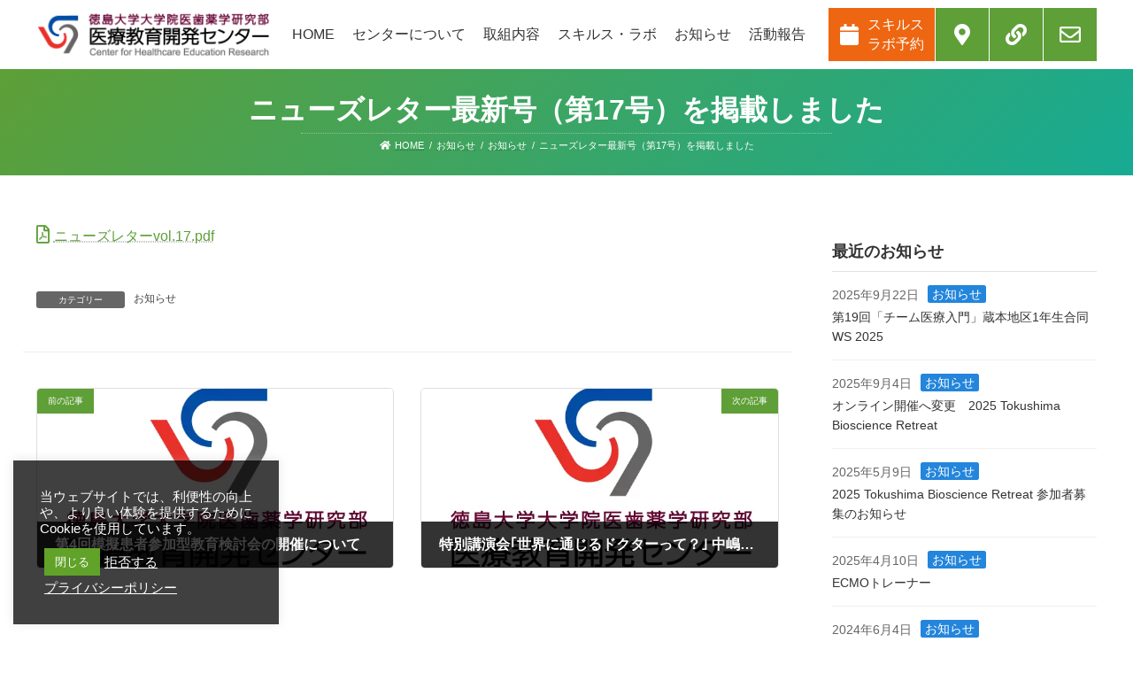

--- FILE ---
content_type: text/css
request_url: https://www.hbs-edu.jp/wp-content/themes/hbs_1.0/assets/css/style.css?ver=1747098093
body_size: 4763
content:
@charset "UTF-8";
:root{--vk-line-height: 1.4em;}
body, html{font-family:Lato, 'Noto Sans JP', 'ヒラギノ角ゴ ProN', 'Hiragino Kaku Gothic ProN', 'メイリオ', Meiryo, 'ＭＳ Ｐゴシック', 'MS PGothic', sans-serif;}
body:not(.header_scrolled) .global-nav--text-layout--vertical .global-nav-list>li:before{left:unset;bottom:unset;border-bottom:none;border-right:1px solid var(--vk-color-primary);top:14px;right:0;height:0}
body:not(.header_scrolled) .global-nav--text-layout--vertical .global-nav-list>li.acc-parent-open::after, body:not(.header_scrolled) .global-nav--text-layout--vertical .global-nav-list>li.menu-item-has-children:hover::after{bottom:0}
body:not(.header_scrolled).device-pc .global-nav--text-layout--vertical .global-nav-list>li:hover:before, body:not(.header_scrolled).device-pc .global-nav--text-layout--vertical .global-nav-list>li[class*=current]:before{height:calc(100% - 14px - 14px)}
body:not(.header_scrolled).device-mobile .global-nav--text-layout--vertical .global-nav-list>li.acc-parent-open:before, body:not(.header_scrolled).device-mobile .global-nav--text-layout--vertical .global-nav-list>li[class*=current]:before{height:calc(100% - 14px - 3em)}
h1{color:var(--vk-color-primary)}
h2, h3, h4, h5, h6{margin-top: 1em;}
h2{clear:both}
div>h2:first-child,div>h3:first-child{margin-top:0}
h4{padding:.5em;background-color:var(--vk-color-border-hr);border-radius:var(--vk-size-radius)}
h5{padding-bottom:.5em;border-bottom:1px solid var(--vk-color-border-hr)}
a{transition: all .3s}
.entry-body a{color:var(--vk-color-primary)}
.entry-body a:hover,a:hover,.vk_post .vk_post_title a:hover{color:var(--vk-color-primary-vivid);text-decoration: underline}
.entry-body a.wp-block-button__link,.entry-body a.wp-element-button{color: #fff}
a[href$=".pdf"]::before {content:"\f1c1";font-family:"Font Awesome 5 Free";font-weight:400;font-size:1.25em;display:inline-block;margin-right:.25em;}
a[href$=".doc"]::before,a[href$=".docx"]::before {content:"\f1c2";font-family:"Font Awesome 5 Free";font-weight:400;font-size:1.25em;display:inline-block;margin-right:.25em;}
a[href$=".xls"]::before,a[href$=".xlsx"]::before {content:"\f1c3";font-family:"Font Awesome 5 Free";font-weight:400;font-size:1.25em;display:inline-block;margin-right:.25em;}
a[href$=".ppt"]::before,a[href$=".pptx"]::before {content:"\f1c4";font-family:"Font Awesome 5 Free";font-weight:400;font-size:1.25em;display:inline-block;margin-right:.25em;}
table td, table th{font-size:var(--vk-size-text);}
svg{width: 100%;height: auto;}
.btn{padding: .375rem 1rem;line-height: 1}
.btn.btn-xs{font-size: .75rem;border-radius: var(--vk-size-radius-sm);}
.btn-light{background-color: #f1f2f3;}
.alignright,.wp-block-image .alignright{float: right;margin:0 0 15px 15px;}
.alignleft,.wp-block-image .alignleft{float: left;margin:0 15px 15px 0;}
.aligncenter,.wp-block-image .aligncenter{float:none;margin:0 auto 15px auto;}
.wp-caption {background-color: #fff;padding: 10px;position: relative;z-index: 2;border: 1px solid #eee;}
.wp-caption-text{margin: 10px 0 0;font-size: .875em;color: #666;text-align: center}
.entry-body h2,.entry-body h3{/*clear: both*/}
ul.blocks-gallery-grid li:last-child{margin-bottom:1em;}
#site-header-container{max-width: none}
.global-nav-list>li{float:left;}
.global-nav-list>li:hover .global-nav-description, .global-nav-list>li[class*=current] .global-nav-description{opacity:1}
.global-nav-list>li:hover:before/*, .global-nav-list>li[class*=current]:before*/{width:100%}
.global-nav-list>li:before{position:absolute;left:0;bottom:0;content:"";width:0;border-bottom:1px solid var(--vk-color-primary);transition:all .5s ease-out}
.global-nav-list>li.menu-item-has-children::after{transition:all .2s ease-out;content:"";position:absolute;padding:0;bottom:-10px;left:50%;transform:translateX(-50%);border:10px solid transparent;z-index:1000;opacity:0;border-bottom-color:var(--vk-color-primary)}
.global-sub-nav{display:flex;align-items:center;justify-content:flex-end;margin-left: 1rem;/* width: 100%; *//* max-width: 350px; */}
.global-sub-nav-list{display:flex;list-style:none;/* margin:0 0 0 1em; */padding:0;/* background-color:var(--vk-color-primary); */align-items:center;width: auto;}
.global-sub-nav-list>li{margin:0;list-style:none;line-height:1.4;position:relative;display:inline-block;align-items:center;overflow:hidden;border-right:1px solid rgb(255 255 255 / 30%)}
.global-sub-nav-list>li>a{display:flex;/* padding:14px 1.5em; */background-color:var(--vk-color-primary);color:#fff;min-width: 60px;align-items:center;justify-content:center;transition:all .2s ease-out;height: 60px;width: 60px;}
.global-sub-nav-list>li:last-child{border-right:none}
.global-sub-nav-list>li>a>i {font-size: 1.5em;margin:0;}
.global-sub-nav-list>li>a:hover{text-decoration:none;background-color:var(--vk-color-text-link)}
.global-sub-nav-list>li.menu-order{/* margin-right: 15px; */}
.global-sub-nav-list>li.menu-order>a{width: 120px;/* max-width: 120px; *//* padding-left: 0; *//* padding-right: 0; */background-color: #e61;}
.global-sub-nav-list>li.menu-order>a:hover{background-color:var(--vk-color-text-link)}
.global-sub-nav-list>li.menu-order>a>i{margin-right: 10px;}
.device-pc .global-nav-list>li:hover>.sub-menu{max-height:80vh;overflow-y:hidden;}
.device-pc .global-nav-list>li.menu-item-has-children:hover::after, .global-nav-list>li.acc-parent-open::after{opacity:1;bottom:1px}
.global-nav-list{width: 100%;justify-content: space-around;}
.global-nav-list .sub-menu li{font-size:.875rem;}
.global-nav-list .sub-menu li a{padding: 0.5em 1em;}
.global-nav-list>li .global-nav-name{font-size: 1rem;font-weight:400;}
.vk-menu-acc ul.acc-child-close{transition: .3s}
.global-nav-list>li.acc-parent-close::after{opacity:0;}
.global-nav-list>li>ul.sub-menu{margin-top:-1px}
.global-nav-list ul li a:hover{background-color:var(--vk-color-primary)}
.header_scrolled .global-nav-list{justify-content: space-around}
.site-body{clear:both;}
.wp-block-columns{margin-bottom:0}
.wp-block-column{margin-bottom:1.5em}
.wp-block-latest-posts li{display:flex;flex-direction:row-reverse;justify-content:start;flex-wrap:wrap;padding: .5em 0;}
.wp-block-latest-posts li>a{flex:auto;min-width:300px;}
.wp-block-latest-posts__post-author, .wp-block-latest-posts__post-date{max-width:150px;min-width:120px;width:20%;margin-right:1em;}
.page-header-title, h1.page-header-title{color: #fff}
.page-header-title>span.small {
    display: none;
    /* text-align: center; */
    /* font-size: .5em; */
    /* font-weight: normal; */
    /* line-height: 1.4; */
    /* margin-bottom: 5px; */
}
.entry-body{margin-bottom: 3em;/* overflow: hidden; */}
.entry-footer{clear: both;}
.main-section h2{padding:.5em 15px;background-color: #eee;margin-left: -15px;margin-right: -15px;border: none;margin-bottom: 1em;}
.entry-meta{display: flex;align-items: center;flex-wrap: wrap;margin-bottom: 10px;gap: 10px;}
.entry-meta .entry-meta-item-updated,.entry-meta .entry-meta-item-author{display:none;}
.entry-meta .entry-meta-item-date{order: 99}
.entry-full .entry-meta{display: none}
.effort_link_list{width:100%;}
.effort_link_list>ul{display: flex;flex-wrap: wrap;gap: 1.6vw;}
.effort_link_list>ul>li{margin: 0;/* width: calc(50% - 1em); */min-width: 320px;flex: 1;}
.effort_link_list>ul>li>a{font-weight:bold;font-size:1.125em;}
.effort_link_list ul{list-style:none;padding-left:0;}
.effort_link_list ul li{display:block;margin: 0}
.effort_link_list ul li ul{margin: 0;padding-left: 1em;}
.effort_link_list ul li a{border-bottom:1px solid var(--vk-color-border-hr);text-decoration:none;padding: .5em 1em .5em .5em;display:block;position:relative}
.effort_link_list ul li a:hover{background-color: #f6f6f6}
.effort_link_list ul li a::after{content:"\f054";font-family:"Font Awesome 5 Free";font-weight:600;line-height:0;top:50%;right: .5em;font-size:.75em;color:var(--vk-color-primary);position:absolute;}
.sub-section a{color:#666666}
.sub-section .postList a{font-size:.875rem;}
.widget_nav_menu>ul li.cat-item-62,.widget_nav_menu>ul li.cat-item-65,.effort_link_list>ul li.cat-item-62,.effort_link_list>ul li.cat-item-65{display: none}
.site-footer .site-footer-title:after, .sub-section .sub-section-title:after,.main-section h3:after{content:none}
.site-footer{background: linear-gradient(0deg, #17ab93, var(--vk-color-primary));color:#fff!important;border-top:none!important}
.site-footer::before{content:"";display:block;height:60px;width:100%;background-image:url("../images/footer-top.png");background-position:center bottom;background-repeat:no-repeat;background-color:#fff}
.site-footer a{color:#fff!important;}
.site-footer .widget_nav_menu ul li a{border-bottom:1px solid rgb(255 255 255 / 30%);padding: .5em;}
.site-footer .veu_contact .contact_txt_tel{color:#fff}
.site-footer-title, .sub-section-title, h3{position:relative;border-bottom:1px solid var(--vk-color-border);background:0 0;padding:0 0 .5em;border-radius:0;/*clear: both;*/}
.site-footer-title:after, .sub-section-title:after, h3:after{content:".";line-height:0;display:block;overflow:hidden;position:absolute;bottom:-1px;width:30%;border-bottom:1px solid var(--vk-color-primary)}
.site-footer .veu_contact .contact_bt_txt, .sub-section--col--two .veu_contact .contact_bt_txt{font-size:1rem;}
.entry .wp-block-group{ overflow:hidden;}
hr.border-bold{border-top: 5px dotted #999;border-bottom: none;margin: 2em 0;}
.wp-block-table tr>th:first-child,.wp-block-table tr>td:first-child {min-width: 90px;}
/*PBLページのトグル*/
/*.effort:not(.post-1208) .wp-block-group.is-style-vk-group-stitch .wp-block-group__inner-container{max-height:170px;overflow: hidden;position: relative;transition: .5s}
.effort:not(.post-1208) .wp-block-group.is-style-vk-group-stitch .wp-block-group__inner-container::after{content: "\f078";font-family: "Font Awesome 5 Free";font-weight: 600;position: absolute;display: block;text-align: center;width: 100%;bottom: 0;left: 0;background: linear-gradient(to bottom, transparent, #fff);padding: 40px 0 10px;font-size: 2em;color: #5e9f37;cursor: pointer;transition: .2s}
.effort:not(.post-1208) .wp-block-group.is-style-vk-group-stitch .wp-block-group__inner-container.open{max-height:9999px;}
.effort:not(.post-1208) .wp-block-group.is-style-vk-group-stitch .wp-block-group__inner-container.open::after{display: none}
.effort:not(.post-1208) .wp-block-group.is-style-vk-group-stitch .wp-block-group__inner-container:hover::after{color:#67ae3c;font-size: 2.25em;}*/
.search-box {
    display: flex;
    /* width: 100%; */
    margin: 0 0 40px;
    padding: 10px;
    background-color: #f3f3f3;
    text-align: center;
    flex-wrap: wrap;
    /* align-items: flex-end; */
    /* justify-content: space-around; */
    }
.search-box .search-field {
    display: block;
    /* width: 100%; */
    margin: 5px;
    text-align: left;
    /* max-width: 200px; */
    min-width: 250px;
    flex: auto;
}
.search-box .search-field label{/* display: block; */font-size: .875em}
.search-box .search-field .form-control{width: 100%;margin: 0}
.search-box .search-btn-field{margin: auto 5px 5px;justify-self: flex-end;/*flex: auto;*/padding-top: 10px;}

.wp-block-button__link{padding-top:calc(.6em + 2px);padding-bottom:calc(.6em + 2px)}
.vk_button{margin-top:0}
.vk_post.type-effort .vk_post_date,.vk_post.type-activity .vk_post_date{display: none}
.vk_post .media-img {max-width: 225px;height: 100%;max-height: 225px;}
.vk_post .vk_post_title{margin-top: 0}
.vk_post .vk_post_excerpt>p{margin: 0}
.vk_post .vk_post_btn{color: #fff}
.site-header{background-color:#fff;box-shadow:none;}
.page-header{color:#fff;background: linear-gradient(-45deg, #17ab93, var(--vk-color-primary));min-height: 120px;flex-direction: column;justify-content: center;padding: 20px 0;}
.page-header .page-header-inner{margin: auto}
.page-header .breadcrumb{width: 100%;font-size: 11px;/* margin-top: 5px; */border-top: 1px dotted rgb(255 255 255 / 40%);border-bottom: none;max-width: 600px;}
.page-header .breadcrumb a{color: #fff}
.breadcrumb{border-top: 1px dotted rgb(255 255 255 / 40%);border-bottom: 1px dotted rgb(255 255 255 / 40%);}
.site-footer{border-top:1px solid var(--vk-color-primary)}
.footer-nav{border-bottom:1px solid var(--vk-color-border-hr)}
.footer-nav-list li:first-child{border-left:1px solid var(--vk-color-border)}
.footer-nav-list li{border-right:1px solid var(--vk-color-border)}
.wp-block-button__link{position:relative}
.wp-block-button__link::after{content:"\f054";font-family:"Font Awesome 5 Free";font-weight:600;line-height:0;top:50%;right:5px;font-size:.75em;position:absolute;}
.page_top_btn{border-radius:20px;box-shadow:none;height:40px;right:-50px;transition:all .3s;bottom: 80px;}
.scrolled .page_top_btn{right:2%;}
#cookie-law-info-bar{background-color: rgb(0 0 0 / 75%)!important;}
body.single-effort .wp-block-group table tr>td:first-child{min-width: 100px;}


body.home h2{padding: 0;background: none;margin-left: 0;margin-right: 0}
body.home h2 img{vertical-align:middle;margin-right:0.25em;}
body.home .top-news ul>li>a{margin-bottom:0;padding-right:1em;}
body.home .top-news ul>li{position:relative}
body.home .top-news ul>li::after{content:"\f054";font-family:"Font Awesome 5 Free";font-weight:600;line-height:0;top:50%;right:0;font-size:.75em;color:var(--vk-color-primary);position:absolute;}
body.home .top-effort .wp-block-group h3{margin:0 0 10px;font-size:1.25em}
body.home .top-effort .wp-block-group a{color:#666}
body.home .top-effort .wp-block-group a:hover{color:var(--vk-color-primary);}
body.home .top-effort .wp-block-group h3:last-child{margin-bottom:0}
body.home .top-effort .wp-block-group ul{margin-top:0;padding-left:1em;}
body.home .top-effort .wp-block-group ul>li{margin:.5em 0}
body.home .top-effort .wp-block-group ul>li::before{left:-1em;}
body.home .top-center .wp-block-buttons>.wp-block-button>.wp-block-button__link{display:flex;align-items:center;justify-content:center;height:100%;}
body.home .top-center .wp-block-buttons>.wp-block-button>.wp-block-button__link.has-background:hover {background-color: var(--vk-color-primary)!important;color: #fff!important;}
body.home .top-effort .wp-block-column .wp-block-group{margin:0;}
body.home .top-effort .wp-block-column .wp-block-group .wp-block-media-text__content{padding-right:0}
body.home .top-effort .wp-block-column .wp-block-group .wp-block-media-text.is-image-fill .wp-block-media-text__media{min-height: 200px;}
body.home .top-activity .wp-block-query ul li{/* margin-bottom: 1.25em; */}
body.home .top-activity .wp-block-query ul li .wp-block-group{padding: 0 1.5em 0 1em;margin: -30px 0 0 10px;position:relative;z-index:2;border-radius:var(--vk-size-radius);width: 100%;box-shadow: -4px -3px 0 rgb(0 0 0 / 15%);/* height: 100px; *//* display: flex; *//* flex-direction: column; *//* justify-content: center; *//* align-items: start; */}
body.home .top-activity .wp-block-query ul li .wp-block-group .wp-block-group__inner-container{max-width:100%;height: 100px;display: flex;flex-direction: column;justify-content: center;align-items: start;}
body.home .top-activity .wp-block-query ul li .wp-block-group::after{content:"\f054";font-family:"Font Awesome 5 Free";font-weight:600;line-height:0;top:50%;right:5px;font-size:.75em;color:var(--vk-color-primary);position:absolute;}
body.home .top-activity .wp-block-query ul li .wp-block-group .wp-block-post-date{font-size:.75em;}
body.home .top-activity .wp-block-query ul li .wp-block-group .wp-block-post-title{font-size:1em;font-weight:normal;margin:5px 0 0;padding:0;border-bottom:none}
.wp-block-post-title a{color: #666}
body.home .top-activity .wp-block-query ul li .wp-block-group .wp-block-post-title::after{content:none}
body.home .top-other h2{text-align:center}
body.home .top-other .wp-block-group__inner-container{max-width: 800px;margin:0 auto}
body.home .top-other .wp-block-cover{border-radius:var(--vk-size-radius);overflow:hidden}
body.home .top-other .wp-block-cover a{color:#fff;display:flex;flex-direction:column;justify-content:center;align-items:center;position:absolute;height:100%;width:100%;top:0;left:0;padding:1em;text-decoration:none;font-size:1em}
body.home .top-other .wp-block-cover a>img{margin-bottom:5px;}
body.home .top-other .wp-block-cover .wp-block-cover__background{transition:all .2s}
body.home .top-other .wp-block-cover:hover .wp-block-cover__background{opacity:0}
body.home .top-other .wp-block-buttons{height:100%}
body.home .top-other .wp-block-buttons>.wp-block-button{height:100%}
body.home .top-other .wp-block-buttons>.wp-block-button>.wp-block-button__link{display:flex;align-items:center;justify-content:center;height:100%;flex-direction:column;}
body.home .top-other .wp-block-buttons>.wp-block-button>.wp-block-button__link img{margin-bottom:5px}
.wp-block-post-date{color: #666;font-size: .875em;}
.wp-block-post-title{font-weight: normal;font-size: 1em;/* margin-top: 0; */}
.wp-block-button.align-stretch{align-self: stretch}
h3.ac-label{cursor:pointer;position:relative;display:block;}
h3.ac-label::after{content:"\f078";font-family:"Font Awesome 5 Free";font-weight:600;position:absolute;right:10px;top:50%;-webkit-transform:translateY(-50%);transform:translateY(-50%);bottom:auto;border:none;width:auto;color:#5e9f37;line-height:1;font-size:.75em;}
h3.ac-label:hover::after{color: #67ae3c}
h3.ac-label +div .wp-block-group:last-child{margin-bottom:40px}
.fix-link{position:fixed;z-index:999;bottom:0;width:100%;display:block;}
.fix-link .fix-link-btn{display:flex;justify-content:center;align-items:center;width:100%;/* padding:8px 10px; */background-color:#e61;color:#fff;text-align:center;box-shadow:1px 2px 5px rgb(0 0 0 / 20%);font-size:1rem;flex-direction:row;height: 50px;}
.grecaptcha-badge{display:none}
.next-prev{margin-top: 40px;padding-top: 40px;border-top: 1px solid #eee}
ul.page-link{list-style: none;flex-wrap: wrap;padding-left: 0;margin: 0 -5px 40px;}
ul.page-link>li{margin: 5px;min-width: 200px;/* flex: 1; *//* word-break: keep-all; */}
ul.page-link>li>a{display: flex;align-items: center;height: 100%;justify-content: center;}
.related_posts .media {
    background-color: #fff;
    border: 1px solid #eee;
    /* border-radius: 1vw; */
    overflow: hidden;
    margin-bottom: 15px;
    align-items: center;
    height: 90px;
}
.related_posts .media .media-left.postList_thumbnail {
    width: 20%;
    min-width: 90px;
    /* max-height: 90px; */
}
.related_posts .media .media-left.postList_thumbnail a {
   display: flex;
    align-items: center;
    justify-content: center;
    object-fit: cover;
}
.related_posts .media .media-body {
    padding: 0 15px;
    font-size: .875em;
    min-height: 90px;
    display: flex;
    align-items: center;
}
.related_posts .media .media-date.published {display: none;}
.wp-block-file:not(.wp-element-button){font-size: inherit}
.preparation-msg{text-align: center;margin-top: 2em;}
@media (min-width:992px){
/*body{font-size:18px}*/
	.container, .container-lg, .container-md, .container-sm, .container-xl{max-width: calc(1340px + 6.4vw);padding-right: 3.2vw;padding-left: 3.2vw;}
	.main-section--col--two{width: 70%;}
	.sub-section--col--two{width: 25%;}
.site-header--layout--nav-float .site-header-logo{padding: 10px 0;margin: 0 15px 0 0;max-width: 350px;}
	.global-nav--layout--float-right{width: 100%;max-width: 980px;margin-left: auto;}
.device-pc .global-nav-list>li>a{padding: 10px;}
.fix-link{bottom:50%;right:0;width:auto;transform:translateY(50%);}
.fix-link .fix-link-btn{/* border-radius:5px 0 0 5px; *//* height:100px; *//* width:100px; *//* flex-direction:column; *//* transition:.3s; *//* flex-wrap: wrap; */display: none;}
.fix-link .fix-link-btn:hover{background-color:var(--vk-color-primary-vivid);}
.fix-link .fix-link-btn>img{display:block;margin:2px;}
.fix-link .fix-link-btn>span{display:inline-block;line-height: 1.2;}
body.post-name-simulator .entry-body figure.alignright{max-width: 50%}
	body.post-name-simulator .entry-body table tr td:nth-of-type(1){width: 65%;}
	body.post-name-simulator .entry-body table tr td:nth-of-type(2){width: 35%;word-break: keep-all;text-align: center}
}
@media (min-width:1200px){
.ltg-slide-text-caption{font-size:1rem;}
}

@media (max-width:767.98px){
.wp-block-image .alignright ,.wp-block-image .alignright img,.wp-block-image .alignleft,.wp-block-image .alignleft img{float:none;display: table;margin:0 auto 15px auto;text-align:center;clear: both;}
.footer-nav{border-bottom:none}
.footer-nav-list{border-left:none}
.footer-nav-list li{border-right:none;border-bottom:1px solid #ddd}
.footer-nav-list li:first-child{border-right:none}
}
@media (max-width:991.98px){
.global-sub-nav{display:none}
.site-header-logo img{max-height: 35px;margin-left:0;}
#cookie-law-info-bar {margin-bottom: 46px;}
#cookie-law-info-bar .container{padding: 0}
	.vk_post.media{	flex-direction: column;}
	.vk_post .media-img{width: 100%;height: 100px;max-width: 100%;margin:0 0 10px}
	.vk_post .media-body{width: 100%}
}
@media (min-width: 541px){
.veu_childPage_list .childPage_list_box {
    width: 100%;
}
	.veu_childPage_list .wp-post-image{max-width: 150px}
}

--- FILE ---
content_type: text/css
request_url: https://www.hbs-edu.jp/wp-content/themes/hbs_1.0/style.css?ver=15.1.3
body_size: -129
content:
/*
Theme Name: HBS-EDU 1.0
Theme URI: https://www.sankyosyoji.com
Template: lightning
Description: 徳島大学大学院医歯薬学研究部 医療教育開発センター
Author: Atsushi Maeda / Sankyosyoji.co
Tags: 
Version: 1.0
*/


--- FILE ---
content_type: application/javascript
request_url: https://www.hbs-edu.jp/wp-content/themes/hbs_1.0/assets/js/scripts.js?ver=6.8.3
body_size: 130
content:
jQuery(function ($) {
	/*var headerHight = 100; //ヘッダの高さ
	$('a[href^=#]').click(function () {
		var href = $(this).attr("href");
		var target = $(href == "#" || href == "" ? 'html' : href);
		var position = target.offset().top - headerHight; //ヘッダの高さ分位置をずらす
		$("html, body").animate({
			scrollTop: position
		}, 550, "swing");
		return false;
	});*/
	//$( '.mw_wp_form form' ).attr( 'class', 'h-adr' );

	$('body.post-name-education-mini .entry h3:not(:first)').addClass('ac-label');
	$('.ac-label').next('div').css({'display':'none'});
	
	$('.ac-label').on('click', function () {
		$(this).next('div').slideToggle();
	});

	$('.entry .wp-block-group.is-style-vk-group-stitch .wp-block-group__inner-container').on('click', function () {
		$(this).addClass('open');
	});

});